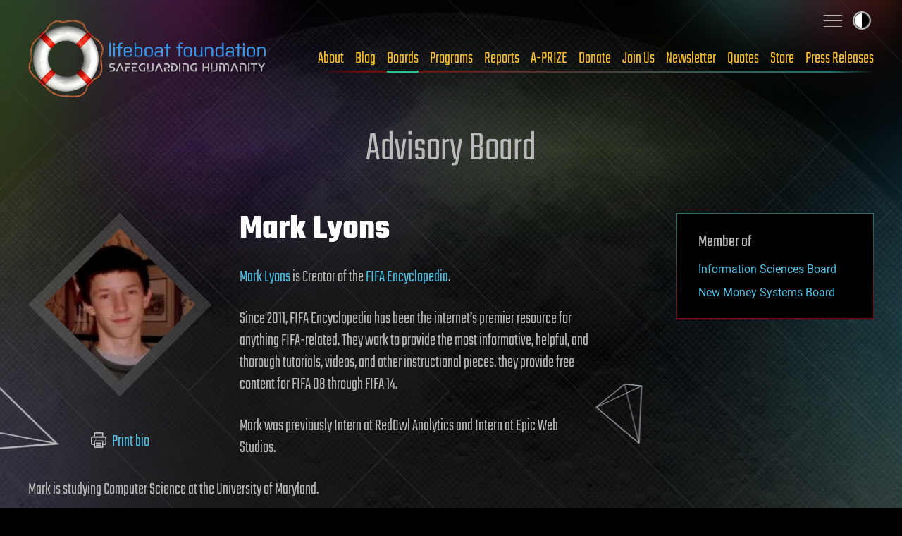

--- FILE ---
content_type: text/html
request_url: https://russian.lifeboat.com/ex/bios.mark.lyons
body_size: 9330
content:
<!DOCTYPE html>
<html lang="en" class="no-js">

<head>
  <title>Lifeboat Foundation Bios: Mark Lyons</title>
  <meta property="og:image" content="https://russian.lifeboat.com/board/mark.lyons.jpg" />
  <meta property="og:description" content="Mark Lyons is Creator of the FIFA Encyclopedia." />
<script>const ucs=localStorage.getItem('user-color-scheme');ucs && document.documentElement.setAttribute('data-user-color-scheme', ucs);</script>
<meta charset="UTF-8" />
<meta name="viewport" content="width=device-width, initial-scale=1.0" />
<link rel="icon" type="image/x-icon" href="/favicon.ico">
<link rel="icon" type="image/png" sizes="512x512" href="/favicon-512.png">
<link rel="apple-touch-icon" sizes="180x180" href="/apple-touch-icon.png">
<meta name="msapplication-TileImage" content="/ms-icon-144x144.png">
<link rel="icon" type="image/png" sizes="64x64" href="/favicon-64.png">
<link rel="icon" type="image/png" sizes="32x32" href="/favicon-32.png">
<link rel="canonical" href="https://lifeboat.com/ex/bios.mark.lyons" />
<meta name="description" content="Mark Lyons is Creator of the FIFA Encyclopedia." />
<!--  This is our 2025 library. Next two lines are for Facebook -->
<meta property="og:site_name" content="Lifeboat Foundation" />
<meta property="og:type" content="website" />
<meta property="og:url" content="https://russian.lifeboat.com/ex/bios.mark.lyons" />
<meta property="og:title" content="Lifeboat Foundation Bios: Mark Lyons" />
<meta name="twitter:description" content="Mark Lyons is Creator of the FIFA Encyclopedia." />
<meta name="twitter:card" content="summary_large_image" />
<meta name="twitter:creator" content="@LifeboatHQ" />
<meta name="twitter:site" content="@LifeboatHQ" />
<meta name="twitter:image" content="https://lifeboat.com/board/mark.lyons.jpg" />
<link rel="stylesheet" media="all" href="/fonts/fonts.css" />
<link rel="stylesheet" media="all" href="/css/all.css" />
<link rel="stylesheet" media="print" href="/css/print.css" />
<script src="https://cdn.plyr.io/3.8.3/plyr.js"></script>
<link rel="stylesheet" href="https://cdn.plyr.io/3.8.3/plyr.css" />
</head>

<body class="inner">
  <div class="site-wrap">
    <a class="skip-link | button" href="#main-content">Skip to content</a>
    <header class="site-head">
      <div class="wrapper">
        <div class="site-head__inner">
          <a href="/" aria-label="Lifeboat Foundation - home" class="site-head__brand">Lifeboat Foundation: Safeguarding Humanity</a>
          <nav class="nav | site-head__nav | font-sans" aria-label="Primary">
            <ul class="nav__list">
              <li>
                <a href="/ex/about">About</a>
              </li>
              <li>
                <a href="/blog">Blog</a>
              </li>
              <li>
                <a href="/ex/boards">Boards</a>
              </li>
              <li>
                <a href="/ex/programs">Programs</a>
              </li>
              <li>
                <a href="/ex/reports">Reports</a>
              </li>
              <li>
                <a href="/ex/a-prize">A-PRIZE</a>
              </li>
              <li>
                <a href="/ex/donate">Donate</a>
              </li>
              <li>
                <a href="/ex/join.us">Join Us</a>
              </li>
              <li>
                <a href="/newsletter.cgi">Newsletter</a>
              </li>
              <li>
                <a href="/ex/quotes">Quotes</a>
              </li>
              <li>
                <a href="/store">Store</a>
              </li>
              <li>
                <a href="/ex/press.releases">Press Releases</a>
              </li>
            </ul>
          </nav>
        </div>
        <input type="checkbox" id="sitemap-toggler" class="visually-hidden" />
        <label for="sitemap-toggler">
          <span>Toggle sitemap</span>
        </label>
        <nav aria-label="Secondary" class="nav | site-head__nav-secondary">
          <div>
            <h2>Lifeboat Foundation <strong>Sitemap</strong>
            </h2>
            <form method="GET" name="GoogleForm" autocomplete="off" action="https://www.google.com/search">
              <input type="hidden" name="ie" value="UTF-8" />
              <input type="hidden" name="oe" value="UTF-8" />
              <input type="hidden" name="domains" value="lifeboat.com" />
              <input type="hidden" name="sitesearch" value="lifeboat.com" />
              <input type="text" name="q" id="search_text" placeholder="Search" />
              <button type="submit" name="btnG">
                <svg class="icon-search" data-name="Layer 1" xmlns="http://www.w3.org/2000/svg" viewBox="0 0 20 20">
                  <defs>
                    <style>
                      .cls-1 {
                        fill: none;
                        stroke: #000;
                        stroke-linecap: round;
                        stroke-linejoin: round;
                        stroke-width: 2px;
                      }
                    </style>
                  </defs>
                  <title>icon-search</title>
                  <circle class="cls-1" cx="8.5" cy="8.5" r="7.5" />
                  <line class="cls-1" x1="19" y1="19" x2="13.8" y2="13.8" />
                </svg>
              </button>
            </form>
          </div>
          <ul class="site-map">
            <li class="main-areas">
              <div>
                <h3>Main Areas</h3>
                <ul>
                  <li>
                    <a href="/">Home</a>
                  </li>
                  <li>
                    <a href="/ex/about">About</a>
                  </li>
                  <li>
                    <a href="/ex/boards">Boards</a>
                  </li>
                  <li>
                  <li>
                    <a href="/blog">Blog</a>
                  </li>
                  <li>
                    <a href="/ex/programs">Programs</a>
                  </li>
                  <li>
                    <a href="/ex/reports">Reports</a>
                  </li>
                  <li>
                    <a href="/ex/a-prize">A-PRIZE</a>
                  </li>
                  <li>
                    <a href="/ex/donate">Donate</a>
                  </li>
                  <li>
                    <a href="/ex/join.us">Join Us</a>
                  </li>
                  <li>
                    <a href="/newsletter.cgi">Newsletter</a>
                  </li>
                  <li>
                    <a href="/ex/quotes">Quotes</a>
                  </li>
                  <li>
                    <a href="/store">Store</a>
                  </li>
                  <li>
                    <a href="/ex/press.releases">Press Releases</a>
                  </li>
                </ul>
              </div>
            </li>
            <li class="current-programs">
              <div>
                <h3>Current Programs</h3>
                <ul>
                  <li>
                    <a href="/ex/aishield">AIShield</a>
                  </li>
                  <li>
                    <a href="/ex/asteroidshield">AsteroidShield</a>
                  </li>
                  <li>
                    <a href="/ex/bioshield">BioShield</a>
                  </li>
                  <li>
                    <a href="/ex/infopreserver">InfoPreserver</a>
                  </li>
                  <li>
                    <a href="/ex/internetshield">InternetShield</a>
                  </li>
                  <li>
                    <a href="/ex/lifepreserver">LifePreserver</a>
                  </li>
                  <li>
                    <a href="/ex/lifeshieldbunkers">LifeShield Bunkers</a>
                  </li>
                  <li>
                    <a href="/ex/nanoshield">NanoShield</a>
                  </li>
                  <li>
                    <a href="/ex/scientificfreedomshield">ScientificFreedomShield</a>
                  </li>
                  <li>
                    <a href="/ex/securitypreserver">SecurityPreserver</a>
                  </li>
                  <li>
                    <a href="/ex/spacehabitats">Space Habitats</a>
                  </li>
                  <li>
                    <a href="/ex/x-risks-network">X-Risks Network</a>
                  </li>
                </ul>
              </div>
            </li>
            <li class="cool-places">
              <div>
                <h3>Cool Places</h3>
                <ul>
                  <li>
                    <a href="/ex/arki">Ark I</a>
                  </li>
                  <li>
                    <a href="/ex/blue.beauty">Blue Beauty</a>
                  </li>
                  <li>
                    <a href="/ex/em">EM Launch</a>
                  </li>
                  <li>
                    <a href="/ex/getas">GETAS</a>
                  </li>
                  <li>
                    <a href="/ex/song">Official Song</a>
                  </li>
                </ul>
              </div>
            </li>
            <li class="working-together">
              <div>
                <h3>Working Together</h3>
                <ul>
                  <li>
                    <a href="/ex/a-500">A-500</a>
                  </li>
                  <li>
                    <a href="/ex/banners">Banners</a>
                  </li>
                  <li>
                    <a href="/ex/fight.aids">FightAIDS@Home</a>
                  </li>
                  <li>
                    <a href="/ex/folding.home">Folding@Home</a>
                  </li>
                  <li>
                    <a href="/ex/forums">Forums</a>
                  </li>
                  <li>
                    <a href="/ex/500">Lifeboat 500</a>
                  </li>
                  <li>
                    <a href="/ex/links">Links</a>
                  </li>
                  <li>
                    <a href="/ex/openings">Openings</a>
                  </li>
                  <li>
                    <a href="/ex/spokesperson">Outreach</a>
                  </li>
                  <li>
                    <a href="/ex/partnerships">Partnerships</a>
                  </li>
                  <li>
                    <a href="/ex/rosetta.home">Rosetta@Home</a>
                  </li>
                  <li>
                    <a href="/ex/volunteer">Volunteer Work</a>
                  </li>
                </ul>
              </div>
            </li>
            <li class="about-us">
              <div>
                <h3>About Us</h3>
                <ul>
                  <li>
                    <a href="/ex/bitcoin">Bitcoin Endowment Fund</a>
                  </li>
                  <li>
                    <a href="/ex/boards">Boards</a>
                  </li>
                  <li>
                    <a href="/ex/directors">Board of Directors</a>
                  </li>
                  <li>
                    <a href="/ex/contact.us">Contact Us</a>
                  </li>
                  <li>
                    <a href="/ex/donor.date.list">Donor List</a>
                  </li>
                  <li>
                    <a href="/ex/faq">FAQ</a>
                  </li>
                  <li>
                    <a href="/ex/finances">Finances</a>
                  </li>
                  <li>
                    <a href="/ex/guardian.award">Guardian Award</a>
                  </li>
                  <li>
                    <a href="/ex/ai">Interactive Friendly AI</a>
                  </li>
                  <li>
                    <a href="/ex/logo">Logo</a>
                  </li>
                  <li>
                    <a href="/ex/board.memorial">Memorial Board</a>
                  </li>
                  <li>
                    <a href="/ex/mission.statement">Mission Statement</a>
                  </li>
                  <li>
                    <a href="/ex/procedures">Procedures</a>
                  </li>
                  <li>
                    <a href="/ex/staff">Staff</a>
                  </li>
                  <li>
                    <a href="/ex/supplemental.faq">Supplemental FAQ</a>
                  </li>
                  <li>
                    <a href="/ex/timeline">Timeline</a>
                  </li>
                </ul>
              </div>
            </li>
            <li class="more-programs">
              <div>
                <h3>More Programs</h3>
                <ul>
                  <li>
                    <a href="/ex/alienshield">AlienShield</a>
                  </li>
                  <li>
                    <a href="/ex/antimattershield">AntimatterShield</a>
                  </li>
                  <li>
                    <a href="/ex/biopreserver">BioPreserver</a>
                  </li>
                  <li>
                    <a href="/ex/blackholeshield">BlackHoleShield</a>
                  </li>
                  <li>
                    <a href="/ex/climateshield">ClimateShield</a>
                  </li>
                  <li>
                    <a href="/ex/commpreserver">CommPreserver</a>
                  </li>
                  <li>
                    <a href="/ex/energypreserver">EnergyPreserver</a>
                  </li>
                  <li>
                    <a href="/ex/gammarayshield">GammaRayShield</a>
                  </li>
                  <li>
                    <a href="/ex/neuroethicsshield">NeuroethicsShield</a>
                  </li>
                  <li>
                    <a href="/ex/nuclearshield">NuclearShield</a>
                  </li>
                  <li>
                    <a href="/ex/particleacceleratorshield">ParticleAcceleratorShield</a>
                  </li>
                  <li>
                    <a href="/ex/personalitypreserver">PersonalityPreserver</a>
                  </li>
                  <li>
                    <a href="/ex/seedpreserver">SeedPreserver</a>
                  </li>
                  <li>
                    <a href="/ex/sunshield">SunShield</a>
                  </li>
                </ul>
              </div>
            </li>
            <li class="educational">
              <div>
                <h3>Educational</h3>
                <ul>
                  <li>
                    <a href="/ex/alexa">Alexa</a>
                  </li>
                  <li>
                    <a href="/ex/books">Books</a>
                  </li>
                  <li>
                    <a href="/ex/brochure">Brochure</a>
                  </li>
                  <li>
                    <a href="/ex/coursework">Coursework</a>
                  </li>
                  <li>
                    <a href="/ex/educational.videos">Educational Videos</a>
                  </li>
                  <li>
                    <a href="/ex/fellows">Fellows</a>
                  </li>
                  <li>
                    <a href="/ex/grants">Grants</a>
                  </li>
                  <li>
                    <a href="/ex/interviews">Interviews</a>
                  </li>
                  <li>
                    <a href="/ex/papers">Papers</a>
                  </li>
                  <li>
                    <a href="/ex/resources">Resources</a>
                  </li>
                  <li>
                    <a href="/ex/rss">RSS Tutorial</a>
                  </li>
                  <li>
                    <a href="/ex/scholarship.info">Scholarships</a>
                  </li>
                  <li>
                    <a href="/ex/university.outreach">University Outreach</a>
                  </li>
                  <li>
                    <a href="/ex/videos">Videos</a>
                  </li>
                  <li>
                    <a href="/ex/whats.new">What&#39;s New</a>
                  </li>
                  <li>
                    <a href="/ex/world.news">World News</a>
                  </li>
                  <li>
                    <a href="https://x.com/LifeboatHQ">X Feed</a>
                  </li>
                </ul>
              </div>
            </li>
            <li class="misc">
              <div>
                <h3>Misc</h3>
                <ul>
                  <li>
                    <a href="/ex/counterterrorism">Counterterrorism</a>
                  </li>
                  <li>
                    <a href="https://italian.lifeboat.com/">Italian</a>
                  </li>
                  <li>
                    <a href="/ex/legal">Legal</a>
                  </li>
                  <li>
                    <a href="/ex/media">Media</a>
                  </li>
                  <li>
                    <a href="/ex/vendor">Member Verification</a>
                  </li>
                  <li>
                    <a href="/ex/services.cgi">Membership Benefits</a>
                  </li>
                  <li>
                    <a href="/ex/privacy.policy">Privacy</a>
                  </li>
                  <li>
                    <a href="https://russian.lifeboat.com/">Russian</a>
                  </li>
                  <li>
                    <a href="/ex/vip">VIP</a>
                  </li>
                </ul>
              </div>
              <div>
                <p class="fund-campaigns">
                  <a href="https://www.indiegogo.com/lifeboatfoundation">
                    <svg class="logo-indiegogo" xmlns="http://www.w3.org/2000/svg" viewBox="0 0 600 85.5">
                      <defs>
                        <style>
                          .cls-1 {
                            fill: #e51075;
                          }
                        </style>
                      </defs>
                      <title>logo-indiegogo</title>
                      <path class="cls-1" d="M0,1.1H22.8V84.5H0ZM81.2,39.6h.3V1h21.8V84.4h-21L56.1,41.1h-.3V84.4H34.1V1h24Zm78.9,3.2c0-20.9-5.9-21.5-15.6-21.5h-7V65.2h8c8.5,0,14.6-1.4,14.6-22.4ZM114.7,1.1H143c27.2,0,40.2,7.2,40.2,41.6,0,35.1-12.8,41.7-39.9,41.7H114.6C114.7,84.4,114.7,1.1,114.7,1.1Zm76.7,0h22.8V84.5H191.4V1.1ZM402.7,65.7c12.4,0,14.2-8.4,14.2-22.2,0-13.6-1.7-22.1-14.2-22.1s-14.3,8.4-14.3,22C388.4,57.3,390.2,65.7,402.7,65.7Zm0-65.7C434.5,0,440,20.4,440,42.8s-5.6,42.6-37.3,42.6S365.3,65,365.3,42.8C365.3,20.4,370.9,0,402.7,0Zm160,65.7c12.4,0,14.2-8.4,14.2-22.2,0-13.6-1.7-22.1-14.2-22.1s-14.3,8.4-14.3,22C548.4,57.3,550.1,65.7,562.7,65.7Zm0-65.7C594.5,0,600,20.4,600,42.8s-5.6,42.6-37.3,42.6S525.2,65,525.2,42.8C525.2,20.4,530.9,0,562.7,0ZM321.5,52.3,324,34.2h33.1V84.5h-21a69.68,69.68,0,0,1-12.9,1c-28,0-34.9-17.4-34.9-42.6C288.3,14,297.8.1,327.2.1c10.6,0,20.1,2.7,26.5,6.8L341.5,25.5a30.72,30.72,0,0,0-15.3-3.8c-9,0-15,2.4-15,21.9,0,18.8,3.6,23.5,14.1,23.5,11.2,0,10.9-4.1,10.9-13.3V52.3Zm160,0L484,34.2h33.1V84.5h-21a69.68,69.68,0,0,1-12.9,1c-28,0-34.9-17.4-34.9-42.6C448.3,14,457.8.1,487.2.1c10.6,0,20,2.7,26.5,6.8L501.5,25.5a30.72,30.72,0,0,0-15.3-3.8c-9,0-15,2.4-15,21.9,0,18.8,3.6,23.5,14.1,23.5,11.2,0,10.9-4.1,10.9-13.3V52.3ZM282.3,21.4H248V32.3h25.3l-2.8,19.8H247.9V64.6h34.3V84.4H225.6V1h56.7Z" />
                    </svg>
                  </a>
                  <a href="https://www.kickstarter.com/profile/lifeboatfoundation">
                    <svg class="logo-kickstarter" data-name="Layer 1" xmlns="http://www.w3.org/2000/svg" viewBox="0 0 1643.42 191.99">
                      <defs>
                        <style>
                          .cls-1 {
                            fill: #141d10;
                          }

                          .cls-2 {
                            fill: #7bc043;
                          }
                        </style>
                      </defs>
                      <title>logo-kickstarter</title>
                      <g>
                        <path class="cls-1" d="M60,66.57l33.88-49.1Q103.54,3.61,118.74,3.6a29.82,29.82,0,0,1,21.48,8.81,28.34,28.34,0,0,1,9.07,21.08,27.45,27.45,0,0,1-4.8,16L113.94,93.92l37.35,47.37a25.83,25.83,0,0,1,5.61,16.54,29.76,29.76,0,0,1-8.81,21.55,28.76,28.76,0,0,1-21.35,9q-13.74,0-20.94-8.94L60,122.34v31.49q0,13.48-4.67,20.95-8.55,13.6-24.82,13.6-14.81,0-23-10Q0,169.17,0,154V37.22q0-14.4,7.74-23.74Q15.87,3.61,30.15,3.6a29.54,29.54,0,0,1,22.68,9.88,25.09,25.09,0,0,1,6.41,11.07Q60,28,60,37.49Zm168.3-25.74v113q0,14.68-7.6,24.15-8.15,10.41-22.55,10.4a29.28,29.28,0,0,1-22.28-9.73q-7.6-8.15-7.6-24.82v-113q0-18.94,7.6-27.49,8.67-9.73,22.28-9.74t22.28,9.61Q228.35,22,228.34,40.83ZM336.39,0q33.21-.13,61.1,22.28,21.88,17.61,21.88,36.42,0,16-13.34,24.82a29.25,29.25,0,0,1-16.55,5.07,29.94,29.94,0,0,1-14-3.47q-2.81-1.47-13.88-13.48a35.28,35.28,0,0,0-50.76-.86,34.84,34.84,0,0,0-10.08,25.28,34.67,34.67,0,0,0,10.08,25.15,33.33,33.33,0,0,0,24.88,10.34q12.27,0,22.81-8.27,6.54-6.27,12.94-12.54,6.94-6,17.61-6a29.75,29.75,0,0,1,21.28,8.61,27.78,27.78,0,0,1,9,20.88q0,16.68-19.61,33.75-27.5,24-63.51,24a95.92,95.92,0,0,1-42-9.48,94.57,94.57,0,0,1-39.69-35.29,93.23,93.23,0,0,1-14.74-50.9q0-41.34,30.69-70.43Q297.55.26,336.39,0ZM490.48,66.57l33.89-49.1Q534,3.61,549.19,3.6a29.82,29.82,0,0,1,21.48,8.81,28.34,28.34,0,0,1,9.07,21.08,27.45,27.45,0,0,1-4.8,16L544.39,93.92l37.35,47.37a25.83,25.83,0,0,1,5.61,16.54,29.76,29.76,0,0,1-8.81,21.55,28.76,28.76,0,0,1-21.35,9q-13.74,0-20.94-8.94l-45.77-57.1v31.49q0,13.48-4.67,20.95-8.54,13.6-24.81,13.6-14.81,0-22.95-10-7.6-9.21-7.6-24.42V37.22q0-14.4,7.74-23.74,8.13-9.87,22.41-9.88a29.54,29.54,0,0,1,22.68,9.88,25,25,0,0,1,6.4,11.07q.81,3.47.8,12.94Z" />
                        <path class="cls-2" d="M624.91,118.21q10,0,21.35,8.8,14.15,11.08,19.35,11.07,7.74,0,7.73-8,0-4.4-4.53-7.47-2.4-1.6-26.95-10.27Q601.71,98.2,601.7,60q0-28.81,21.21-45.49Q641.45,0,668.81,0q23.61,0,41.09,11.27t17.48,29q0,10.68-6.61,17.81t-17.14,7.14q-11.07,0-24.55-10.54-8.4-6.53-12.67-6.53-7.33,0-7.34,7.2,0,6.81,18.14,12.41Q702.31,75.66,716,87q18.27,15.21,18.28,42.69,0,29.9-20.55,46.7Q694.69,192,664.14,192t-50.57-16.28q-16-12.94-16-30.29a26,26,0,0,1,7.88-19.34A27.15,27.15,0,0,1,624.91,118.21ZM785.55,60.84H769.67q-13.21,0-21.88-7.2Q738.58,45.9,738.58,33a28.27,28.27,0,0,1,4.34-14.88A24.52,24.52,0,0,1,754.13,7.94q6.87-3,32.62-3h60.57q22.27,0,28.82,2.67a24.49,24.49,0,0,1,11.67,10.07,27.84,27.84,0,0,1,4.47,15q0,12.41-9.87,21.62-7.06,6.52-23.08,6.53H845.58v90.72q0,14.82-5.07,22.95-8.53,13.61-24.68,13.61T791,175.71q-5.47-7.74-5.47-23.48Zm146,102.6q-4.28,10.13-8.81,15.07a28.79,28.79,0,0,1-22,9.87q-15.88,0-24.68-12.81a29.49,29.49,0,0,1-5.21-17.07,37.34,37.34,0,0,1,3.74-15.88l57-121.27Q939.78,3.6,959.12,3.6q19.62,0,28.15,18.28l57.51,122.21a33.88,33.88,0,0,1,3.47,14.54,30,30,0,0,1-30.16,29.75q-11.61,0-19.34-7.2-5.75-5.33-11.48-17.74Zm249.42-46.57,14.13,22.68a36.5,36.5,0,0,1,5.88,19.48,27.84,27.84,0,0,1-8.74,21,29.88,29.88,0,0,1-21.41,8.33q-16.29,0-24.69-13.87L1121,133.42V158.1a30.08,30.08,0,0,1-8.34,21.48,27.7,27.7,0,0,1-21,8.8q-15.48,0-23.48-11.07-7.2-9.74-7.2-25.62V39.49q0-34.54,37.22-34.55h38.16a61.34,61.34,0,0,1,35,10.87A64,64,0,0,1,1194.93,44a66.17,66.17,0,0,1,5.61,26.28Q1200.54,95,1180.93,116.87Zm71.34-56h-15.88q-13.2,0-21.87-7.2-9.21-7.74-9.21-20.68a28.35,28.35,0,0,1,4.33-14.88,24.52,24.52,0,0,1,11.21-10.14q6.87-3,32.62-3H1314q22.28,0,28.82,2.67a24.51,24.51,0,0,1,11.68,10.07,27.92,27.92,0,0,1,4.46,15q0,12.41-9.87,21.62-7.07,6.52-23.08,6.53h-13.74v90.72q0,14.82-5.07,22.95-8.54,13.61-24.68,13.61t-24.82-12.41q-5.48-7.74-5.47-23.48Zm178,69.91h27.28q16.92,0,25.17,6.94a26.73,26.73,0,0,1,9.72,21.34q0,13.35-9.74,21.62-7.61,6.4-25,6.4H1410.9q-16.55,0-22.68-2.53-12-4.94-15.87-16.15-2.41-7.2-2.4-23.61v-99c0-8.28.26-13.83.79-16.68a27.77,27.77,0,0,1,7.08-14.68,29.11,29.11,0,0,1,16.27-8.68q4.67-.78,19-.79h35.89q14.67,0,17.08.27,9.6.93,15.73,5.6,11,8.27,11,21.61,0,14.4-9.59,22-8.52,6.8-23.3,6.8h-29.55V73.65h23.55q10.37,0,17.16,5.47,7.18,5.86,7.19,16.14,0,21.75-26.48,21.75h-21.42Zm193.16-13.88,14.14,22.68a36.58,36.58,0,0,1,5.87,19.48,27.84,27.84,0,0,1-8.74,21,29.88,29.88,0,0,1-21.41,8.33q-16.29,0-24.68-13.87l-25.09-41.09V158.1a30.08,30.08,0,0,1-8.34,21.48,27.7,27.7,0,0,1-21,8.8q-15.48,0-23.48-11.07-7.2-9.74-7.2-25.62V39.49q0-34.54,37.22-34.55h38.15a61.33,61.33,0,0,1,35,10.87A64,64,0,0,1,1637.41,44,66.17,66.17,0,0,1,1643,70.31Q1643,95,1623.41,116.87Z" />
                      </g>
                    </svg>
                  </a>
                </p>
                <ul class="social">
                  <li>
                    <a href="https://www.facebook.com/groups/lifeboatfoundation" aria-label="Facebook">
                      <svg class="icon-facebook" data-name="Layer 1" xmlns="http://www.w3.org/2000/svg" viewBox="0 0 114.32 125.82">
                        <title>Facebook</title>
                        <path d="M57.16,8a12,12,0,0,1,6,1.61l37.16,21.45a12,12,0,0,1,6,10.39V84.36a12,12,0,0,1-6,10.39L63.16,116.21a12,12,0,0,1-12,0L14,94.76A12,12,0,0,1,8,84.37V41.46a12,12,0,0,1,6-10.39L51.16,9.61a12,12,0,0,1,6-1.61m0-8a20,20,0,0,0-10,2.68L10,24.14A20,20,0,0,0,0,41.46v42.9a20,20,0,0,0,10,17.32l37.16,21.46a20,20,0,0,0,20,0l37.16-21.45a20,20,0,0,0,10-17.32V41.46a20,20,0,0,0-10-17.32L67.16,2.68A20,20,0,0,0,57.16,0Z" />
		  	<path d="M 70.2,66.6 72,55 H 60.8 v -7.6 c 0,-3.2 1.6,-6.3 6.6,-6.3 h 5.1 v -9.9 c 0,0 -4.6,-0.8 -9,-0.8 -9.3,0 -15.3,5.6 -15.3,15.7 V 55 H 38 V 66.6 H 48.2 V 94.7 H 60.8 V 66.6 Z"></path>
                      </svg>
                    </a>
                  </li>
                  <li>
                    <a href="https://x.com/LifeboatHQ" aria-label="Twitter">
                      <svg class="icon-twitter" data-name="Layer 1" xmlns="http://www.w3.org/2000/svg" viewBox="0 0 114.32 125.82">
                        <title>X</title>
                        <path d="M57.16,8a12,12,0,0,1,6,1.61l37.16,21.45a12,12,0,0,1,6,10.39V84.36a12,12,0,0,1-6,10.39L63.16,116.21a12,12,0,0,1-12,0L14,94.76A12,12,0,0,1,8,84.37V41.46a12,12,0,0,1,6-10.39L51.16,9.61a12,12,0,0,1,6-1.61m0-8a20,20,0,0,0-10,2.68L10,24.14A20,20,0,0,0,0,41.46v42.9a20,20,0,0,0,10,17.32l37.16,21.46a20,20,0,0,0,20,0l37.16-21.45a20,20,0,0,0,10-17.32V41.46a20,20,0,0,0-10-17.32L67.16,2.68A20,20,0,0,0,57.16,0Z" />
			<path d="m 76.9,34.8 h 9.8 l -21.4,24.3 25,33.1 H 70.6 L 55.3,72.1 37.7,92.2 H 27.9 L 50.6,66.1 26.6,34.7 h 20.1 l 13.9,18.4 z m -3.4,51.7 h 5.4 l -35,-46.2 h -5.8 z"></path>
                      </svg>
                    </a>
                  </li>
                  <li>
                    <a href="https://www.linkedin.com/groups/35656" aria-label="LinkedIn">
                      <svg class="icon-linkedin" data-name="Layer 1" xmlns="http://www.w3.org/2000/svg" viewBox="0 0 114.32 125.82">
                        <title>LinkedIn</title>
                        <path d="M57.16,8a12,12,0,0,1,6,1.61l37.16,21.45a12,12,0,0,1,6,10.39V84.36a12,12,0,0,1-6,10.39L63.16,116.21a12,12,0,0,1-12,0L14,94.76A12,12,0,0,1,8,84.37V41.46a12,12,0,0,1,6-10.39L51.16,9.61a12,12,0,0,1,6-1.61m0-8a20,20,0,0,0-10,2.68L10,24.14A20,20,0,0,0,0,41.46v42.9a20,20,0,0,0,10,17.32l37.16,21.46a20,20,0,0,0,20,0l37.16-21.45a20,20,0,0,0,10-17.32V41.46a20,20,0,0,0-10-17.32L67.16,2.68A20,20,0,0,0,57.16,0Z" />
                        <path d="M85.16,30.91h-56a4,4,0,0,0-4,4v56a4,4,0,0,0,4,4h56a4,4,0,0,0,4-4v-56A4,4,0,0,0,85.16,30.91Zm-40,54h-10v-30h10Zm-5-34a6,6,0,1,1,6-6A6,6,0,0,1,40.16,50.91Zm39,34h-10v-20c0-1.66-2.24-3-5-3-4,0-5,5.34-5,7v16h-10v-30h10v7c0-5,4.48-7,10-7a10,10,0,0,1,10,10Z" />
                      </svg>
                    </a>
                  </li>
                  <li>
                    <a href="https://youtube.com/LifeboatHQ" aria-label="YouTube">
                      <svg class="icon-youtube" data-name="Layer 1" xmlns="http://www.w3.org/2000/svg" viewBox="0 0 114.32 125.82">
                        <title>YouTube</title>
                        <path d="M57.16,8a12,12,0,0,1,6,1.61l37.16,21.45a12,12,0,0,1,6,10.39V84.36a12,12,0,0,1-6,10.39L63.16,116.21a12,12,0,0,1-12,0L14,94.76A12,12,0,0,1,8,84.37V41.46a12,12,0,0,1,6-10.39L51.16,9.61a12,12,0,0,1,6-1.61m0-8a20,20,0,0,0-10,2.68L10,24.14A20,20,0,0,0,0,41.46v42.9a20,20,0,0,0,10,17.32l37.16,21.46a20,20,0,0,0,20,0l37.16-21.45a20,20,0,0,0,10-17.32V41.46a20,20,0,0,0-10-17.32L67.16,2.68A20,20,0,0,0,57.16,0Z" />
  			<path d="m 95.2,48.8 c -0.9,-3.4 -3.6,-6.1 -7,-7 -6.2,-1.7 -31,-1.7 -31,-1.7 0,0 -24.8,0 -31,1.7 -3.4,0.9 -6.1,3.6 -7,7 -1.7,6.2 -1.7,16.1 -1.7,16.1 0,0 0,9.9 1.7,16.1 0.9,3.4 3.6,6.1 7,7 6.2,1.7 31,1.7 31,1.7 0,0 24.8,0 31,-1.7 3.4,-0.9 6.1,-3.6 7,-7 1.7,-6.2 1.7,-16.1 1.7,-16.1 0,0 0,-9.9 -1.7,-16.1 z m -46,26.5 V 51.5 l 21.7,11.9 z" />
                      </svg>
                    </a>
                  </li>
                  <li>
                    <a href="https://rumble.com/LifeboatHQ" aria-label="Rumble">
                      <svg class="icon-rumble" data-name="Layer 1" xmlns="http://www.w3.org/2000/svg" viewBox="0 0 114.32 125.82">
                        <title>Rumble</title>
                        <path d="M57.16,8a12,12,0,0,1,6,1.61l37.16,21.45a12,12,0,0,1,6,10.39V84.36a12,12,0,0,1-6,10.39L63.16,116.21a12,12,0,0,1-12,0L14,94.76A12,12,0,0,1,8,84.37V41.46a12,12,0,0,1,6-10.39L51.16,9.61a12,12,0,0,1,6-1.61m0-8a20,20,0,0,0-10,2.68L10,24.14A20,20,0,0,0,0,41.46v42.9a20,20,0,0,0,10,17.32l37.16,21.46a20,20,0,0,0,20,0l37.16-21.45a20,20,0,0,0,10-17.32V41.46a20,20,0,0,0-10-17.32L67.16,2.68A20,20,0,0,0,57.16,0Z" />
			<path d="m 57.2,8 c 2.1,0 4.2,0.6 6,1.6 l 37.2,21.5 c 3.7,2.1 6,6.1 6,10.4 v 42.9 c 0,4.3 -2.3,8.2 -6,10.4 l -37.2,21.4 c -3.7,2.1 -8.3,2.1 -12,0 L 14,94.7 C 10.3,92.6 8,88.6 8,84.3 V 41.4 C 8,37.1 10.3,33.2 14,31 L 51.2,9.6 C 53,8.5 55.1,8 57.2,8 m 0,-8 c -3.5,0 -7,0.9 -10,2.7 L 10,24.1 C 3.8,27.7 0,34.3 0,41.4 v 42.9 c 0,7.1 3.8,13.7 10,17.3 l 37.2,21.5 c 6.2,3.6 13.8,3.6 20,0 l 37.2,-21.5 c 6.2,-3.6 10,-10.2 10,-17.3 V 41.4 c 0,-7.1 -3.8,-13.7 -10,-17.3 L 67.2,2.7 C 64.2,0.9 60.7,0 57.2,0 Z" />
			<path d="m 65.7,67.9 c 2.2,-1.8 2.2,-5.2 0,-7 C 62.5,58.3 59.1,56 55.4,54.2 52.8,53 50,54.7 49.6,57.6 c -0.6,4.5 -0.7,8.9 -0.3,13.2 0.3,2.9 3.1,4.7 5.7,3.6 3.8,-1.6 7.4,-3.8 10.7,-6.5 z M 82.3,55 c 4.9,5.3 4.9,13.5 0,18.9 C 73.9,83.1 63,89.7 50.9,92.7 44.5,94.3 37.9,90.5 36.1,84.1 32.4,71.6 33,57.5 36.5,45 c 1.9,-6.6 8,-10.7 14.4,-9.2 11.9,2.8 23,10 31.4,19.2 z" />
                      </svg>
                    </a>
                  </li>
                </ul>
              </div>
            </li>
          </ul>
        </nav>
        <a role="presentation" id="theme-toggler">Toggle light / dark theme</a>
      </div>
    </header>
   <script>document.querySelector('a[href="/ex/boards"]').setAttribute('data-state', 'active')</script>
    <div class="wrapper">
      <div class="inner-intro">
        <h1>
          <a href="/ex/boards">Advisory Board</a>
        </h1>
      </div>
      <div class="inner-content mobile-reverse-order">
        <main tabindex="-1" id="main-content" class="flow  bio">
          <div class="avatar">
            <a href="#" onclick="return false;" data-micromodal-trigger="person" class="diamond-frame-link">
              <div class="diamond-frame">
                <img src="/board/mark.lyons.jpg" alt="Mark Lyons">
              </div>
            </a>
            <p>
              <a href="javascript:window.print()" class="print">
                <svg id="icon-print" data-name="Layer 1" xmlns="http://www.w3.org/2000/svg" viewBox="0 0 406.26 402">
                  <title>icon-print</title>
                  <g data-name=" 1">
                    <path d="M309.13,136h-212a15,15,0,0,1-15-15h0V15a15,15,0,0,1,15-15h212a15,15,0,0,1,15,15V121a15,15,0,0,1-15,15Zm-197-30h182V30h-182Z" />
                    <path d="M309.13,402h-212a15,15,0,0,1-15-15V224.09a15,15,0,0,1,15-15h212a15,15,0,0,1,15,15V387A15,15,0,0,1,309.13,402Zm-197-30h182V239.09h-182Z" />
                    <path d="M357.38,331H309.13a15,15,0,0,1,0-30h48.25a18.9,18.9,0,0,0,18.88-18.88V154.89A18.9,18.9,0,0,0,357.38,136H48.88A18.9,18.9,0,0,0,30,154.89V282.12A18.9,18.9,0,0,0,48.88,301H97.13a15,15,0,0,1,0,30H48.88A48.94,48.94,0,0,1,0,282.12V154.89A48.93,48.93,0,0,1,48.88,106h308.5a48.93,48.93,0,0,1,48.88,48.89V282.12A48.94,48.94,0,0,1,357.38,331Z" />
                    <path d="M81.13,188a14.66,14.66,0,0,1-1.48-.07c-.48-.05-1-.13-1.45-.22a13.59,13.59,0,0,1-1.43-.36c-.43-.14-.93-.31-1.38-.5s-.89-.4-1.32-.63a12.45,12.45,0,0,1-1.27-.75c-.4-.27-.8-.56-1.18-.87a14.81,14.81,0,0,1-1.1-1c-.35-.35-.68-.72-1-1.1a14.34,14.34,0,0,1-.87-1.18q-.41-.62-.75-1.26c-.23-.43-.44-.88-.63-1.33s-.35-.92-.5-1.38-.26-1-.36-1.43a13.68,13.68,0,0,1-.22-1.45,15,15,0,0,1,0-3c0-.48.13-1,.22-1.45a13.59,13.59,0,0,1,.36-1.43c.14-.43.31-.93.5-1.38s.4-.9.63-1.33.48-.85.75-1.26a14.34,14.34,0,0,1,.87-1.18,14.81,14.81,0,0,1,1-1.1c.35-.35.72-.68,1.1-1a13.76,13.76,0,0,1,1.18-.87,12.45,12.45,0,0,1,1.27-.75q.65-.34,1.32-.63c.45-.19.92-.35,1.38-.5s1-.26,1.43-.36a13.68,13.68,0,0,1,1.45-.22,16.15,16.15,0,0,1,2.95,0c.49.05,1,.13,1.46.22a12.28,12.28,0,0,1,1.42.36c.42.14.94.31,1.39.5s.89.4,1.32.63a14.6,14.6,0,0,1,1.27.75c.4.27.8.56,1.18.87a14.81,14.81,0,0,1,1.1,1c.35.35.67.72,1,1.1a11.92,11.92,0,0,1,.87,1.18,14.43,14.43,0,0,1,.75,1.26c.23.43.44.88.63,1.33s.35.92.5,1.38.26,1,.36,1.43a13.68,13.68,0,0,1,.22,1.45,15,15,0,0,1,0,3c0,.48-.13,1-.22,1.45a13.59,13.59,0,0,1-.36,1.43c-.14.43-.31.93-.5,1.38s-.4.9-.63,1.33-.48.85-.75,1.26-.57.8-.87,1.18a12.89,12.89,0,0,1-1,1.1c-.35.35-.72.68-1.1,1a13.76,13.76,0,0,1-1.18.87,14.6,14.6,0,0,1-1.27.75q-.64.34-1.32.63c-.45.19-.92.35-1.39.5a14.06,14.06,0,0,1-1.42.36c-.48.1-1,.17-1.46.22A14.46,14.46,0,0,1,81.13,188Z" />
                    <path d="M125.13,188a10.41,10.41,0,0,1-1.48-.07c-.48-.07-1-.13-1.45-.22a13.59,13.59,0,0,1-1.43-.36c-.43-.14-.93-.31-1.38-.5s-.9-.4-1.33-.63-.85-.48-1.26-.75a14.34,14.34,0,0,1-1.18-.87,14.81,14.81,0,0,1-1.1-1c-.35-.35-.68-.72-1-1.1a13.76,13.76,0,0,1-.87-1.18,14.69,14.69,0,0,1-.76-1.27c-.22-.43-.43-.87-.62-1.32s-.35-.92-.5-1.38-.26-1-.36-1.43a13.68,13.68,0,0,1-.22-1.45,15,15,0,0,1,0-3c0-.48.13-1,.22-1.45a13.59,13.59,0,0,1,.36-1.43c.14-.43.31-.93.5-1.38s.4-.89.62-1.32a14.69,14.69,0,0,1,.76-1.27c.27-.4.56-.8.87-1.18a14.81,14.81,0,0,1,1-1.1c.35-.35.72-.68,1.1-1a14.34,14.34,0,0,1,1.18-.87q.61-.41,1.26-.75c.43-.23.88-.44,1.33-.63s.92-.35,1.38-.5,1-.26,1.43-.36a13.68,13.68,0,0,1,1.45-.22,16.7,16.7,0,0,1,3,0c.48.05,1,.13,1.45.22a13.59,13.59,0,0,1,1.43.36c.43.14.93.31,1.38.5s.89.4,1.32.63.86.48,1.27.75a14.34,14.34,0,0,1,1.18.87,14.81,14.81,0,0,1,1.1,1c.35.35.67.72,1,1.1a11.92,11.92,0,0,1,.87,1.18,14.6,14.6,0,0,1,.75,1.27q.34.65.63,1.32c.19.45.35.92.5,1.38s.26,1,.36,1.43a13.68,13.68,0,0,1,.22,1.45,15,15,0,0,1,0,3c-.05.48-.13,1-.22,1.45a13.59,13.59,0,0,1-.36,1.43c-.14.43-.31.93-.5,1.38s-.4.89-.63,1.32a14.6,14.6,0,0,1-.75,1.27c-.27.4-.57.8-.87,1.18a12.89,12.89,0,0,1-1,1.1c-.35.35-.72.68-1.1,1a13.76,13.76,0,0,1-1.18.87,14.6,14.6,0,0,1-1.27.75q-.64.34-1.32.63c-.45.19-.92.35-1.38.5s-1,.26-1.43.36a13.68,13.68,0,0,1-1.45.22A14.91,14.91,0,0,1,125.13,188Z" />
                    <path d="M262.13,296h-118a15,15,0,0,1,0-30h118a15,15,0,0,1,0,30Z" />
                    <path d="M262.13,349h-118a15,15,0,0,1,0-30h118a15,15,0,0,1,0,30Z" />
                  </g>
                </svg> Print bio
              </a>
            </p>
          </div>
          <div id="person" aria-hidden="true" class="modal micromodal-slide">
            <div tabindex="-1" data-micromodal-close class="modal__overlay">
              <div role="dialog" aria-modal="true" aria-labelledby="person-title" class="modal__container">
                <header class="modal__header">
                  <h4 id="person-title" class="modal__title">Mark Lyons</h4>
                  <button class="modal__close" aria-label="Close modal" data-micromodal-close></button>
                </header>
                <div id="person-content" class="modal__content | img">
                  <img src="/board/mark.lyons.jpg" alt="">
                </div>
              </div>
            </div>
          </div>
          <h2>Mark Lyons</h2>
                                                          <p><a href="http://www.mklyons.com/">Mark
Lyons</a> is Creator of the <a href="http://www.fifaencyclopedia.com/">
FIFA Encyclopedia</a>.</p>

<p>
Since 2011, FIFA Encyclopedia has been the internet&rsquo;s premier resource
for anything FIFA-related. They work to provide the most informative,
helpful, and thorough tutorials, videos, and other instructional pieces.
they provide free content for FIFA 08 through FIFA 14.</p>

<p>Mark was previously Intern at
RedOwl Analytics and Intern at Epic Web Studios.</p>

<p>Mark is studying Computer Science at the University of Maryland.
</p>

<p>Read his <a href="http://www.bitcoin-today.com/author/mklyons/">
Bitcoin Today articles</a>.
Read his <a href="http://www.mklyons.com/">blog</a>.
Read his <a href="https://www.linkedin.com/pub/mark-lyons/55/279/87a">
LinkedIn profile</a>.
Follow his <a href="https://x.com/mlyons233">X feed</a>.
                                                </p>
        </main>
        <aside class="tinytiny">
          <div class="widget member-of">
            <h4>Member of</h4>
            <ul class="spaced">
              <li><a href="/ex/boards#information">Information Sciences Board</a></li>
                                        <li><a href="/ex/boards#money">New Money Systems Board</a></li>
                                        
            </ul>
          </div>
        </aside>
      </div>
    </div>
    <footer class="site-foot">
      <div class="wrapper">
        <a href="/ex/getas#elevated" class="getas-threat-level elevated">GETAS Threat Level <strong>ELEVATED</strong>
        </a>
        <ul>
          <li>
            <a href="https://www.facebook.com/groups/lifeboatfoundation">FACEBOOK:</a> 15,747 MEMBERS
          </li>
          <li>
            <a href="/newsletter.cgi">LIFEBOAT NEWS:</a> 3,349 SUBSCRIBERS
          </li>
          <li>
            <a href="https://www.linkedin.com/groups/35656">LINKEDIN:</a> 7,015 MEMBERS
          </li>
          <li>
            <a href="/ex/getas">GETAS ALERTS:</a> 601 SUBSCRIBERS
          </li>
          <li>
            <a href="https://x.com/LifeboatHQ">X FEED:</a> 30,757 MEMBERS
          </li>
          <li>
            <a href="/blog">BLOG:</a> 145,399 POSTS
          </li>
          <li>
            <a href="/ex/donor.date.list">DONORS:</a> 6,192
          </li>
          <li>
            <a href="/ex/boards">BOARDS:</a> 3,033 MEMBERS
          </li>
          <li>
            <a href="/ex/fight.aids">FIGHT AIDS:</a> 3 MEMBERS
          </li>
          <li>
            <a href="/ex/reports">REPORTS:</a> 78
          </li>
          <li>
            <a href="/ex/folding.home">FOLDING@HOME:</a> 15 MEMBERS
          </li>
          <li>
            <a href="/ex/programs">PROGRAMS:</a> 26
          </li>
          <li>
            <a href="/ex/rosetta.home">ROSETTA@HOME:</a> 44 MEMBERS
          </li>
          <li>
            <a href="/ex/forums">FORUMS:</a> 25
          </li>
          <li>
            <a href="/ex/quotes">QUOTES:</a> 103
          </li>
        </ul>
        <section class="meta">
          <p class="meta__copy">&copy; 2002&ndash;2026 <a href="https://lifeboat.com">Lifeboat Foundation</a>.
          Design since 2009 by <a href="https://sapphi.re">Sapphi.re</a>. 
          </p>
          <ul class="social">
            <li>
              <a href="https://www.facebook.com/groups/lifeboatfoundation" aria-label="Facebook">
                <svg class="icon-facebook" data-name="Layer 1" xmlns="http://www.w3.org/2000/svg" viewBox="0 0 114.32 125.82">
                  <title>Facebook</title>
                  <path d="M57.16,8a12,12,0,0,1,6,1.61l37.16,21.45a12,12,0,0,1,6,10.39V84.36a12,12,0,0,1-6,10.39L63.16,116.21a12,12,0,0,1-12,0L14,94.76A12,12,0,0,1,8,84.37V41.46a12,12,0,0,1,6-10.39L51.16,9.61a12,12,0,0,1,6-1.61m0-8a20,20,0,0,0-10,2.68L10,24.14A20,20,0,0,0,0,41.46v42.9a20,20,0,0,0,10,17.32l37.16,21.46a20,20,0,0,0,20,0l37.16-21.45a20,20,0,0,0,10-17.32V41.46a20,20,0,0,0-10-17.32L67.16,2.68A20,20,0,0,0,57.16,0Z" />
		  <path d="M 70.2,66.6 72,55 H 60.8 v -7.6 c 0,-3.2 1.6,-6.3 6.6,-6.3 h 5.1 v -9.9 c 0,0 -4.6,-0.8 -9,-0.8 -9.3,0 -15.3,5.6 -15.3,15.7 V 55 H 38 V 66.6 H 48.2 V 94.7 H 60.8 V 66.6 Z"></path>
                </svg>
              </a>
            </li>
            <li>
              <!-- beep -->
              <a href="https://x.com/LifeboatHQ" aria-label="Twitter">
                <svg class="icon-twitter" data-name="Layer 1" xmlns="http://www.w3.org/2000/svg" viewBox="0 0 114.32 125.82">
                  <title>X</title>
                  <path d="M57.16,8a12,12,0,0,1,6,1.61l37.16,21.45a12,12,0,0,1,6,10.39V84.36a12,12,0,0,1-6,10.39L63.16,116.21a12,12,0,0,1-12,0L14,94.76A12,12,0,0,1,8,84.37V41.46a12,12,0,0,1,6-10.39L51.16,9.61a12,12,0,0,1,6-1.61m0-8a20,20,0,0,0-10,2.68L10,24.14A20,20,0,0,0,0,41.46v42.9a20,20,0,0,0,10,17.32l37.16,21.46a20,20,0,0,0,20,0l37.16-21.45a20,20,0,0,0,10-17.32V41.46a20,20,0,0,0-10-17.32L67.16,2.68A20,20,0,0,0,57.16,0Z" />
		  <path d="m 76.9,34.8 h 9.8 l -21.4,24.3 25,33.1 H 70.6 L 55.3,72.1 37.7,92.2 H 27.9 L 50.6,66.1 26.6,34.7 h 20.1 l 13.9,18.4 z m -3.4,51.7 h 5.4 l -35,-46.2 h -5.8 z"></path>
                </svg>
              </a>
            </li>
            <li>
              <a href="https://www.linkedin.com/groups/35656" aria-label="LinkedIn">
                <svg class="icon-linkedin" data-name="Layer 1" xmlns="http://www.w3.org/2000/svg" viewBox="0 0 114.32 125.82">
                  <title>LinkedIn</title>
                  <path d="M57.16,8a12,12,0,0,1,6,1.61l37.16,21.45a12,12,0,0,1,6,10.39V84.36a12,12,0,0,1-6,10.39L63.16,116.21a12,12,0,0,1-12,0L14,94.76A12,12,0,0,1,8,84.37V41.46a12,12,0,0,1,6-10.39L51.16,9.61a12,12,0,0,1,6-1.61m0-8a20,20,0,0,0-10,2.68L10,24.14A20,20,0,0,0,0,41.46v42.9a20,20,0,0,0,10,17.32l37.16,21.46a20,20,0,0,0,20,0l37.16-21.45a20,20,0,0,0,10-17.32V41.46a20,20,0,0,0-10-17.32L67.16,2.68A20,20,0,0,0,57.16,0Z" />
                  <path d="M85.16,30.91h-56a4,4,0,0,0-4,4v56a4,4,0,0,0,4,4h56a4,4,0,0,0,4-4v-56A4,4,0,0,0,85.16,30.91Zm-40,54h-10v-30h10Zm-5-34a6,6,0,1,1,6-6A6,6,0,0,1,40.16,50.91Zm39,34h-10v-20c0-1.66-2.24-3-5-3-4,0-5,5.34-5,7v16h-10v-30h10v7c0-5,4.48-7,10-7a10,10,0,0,1,10,10Z" />
                </svg>
              </a>
            </li>
            <li>
              <a href="https://youtube.com/LifeboatHQ" aria-label="YouTube">
                <svg class="icon-youtube" data-name="Layer 1" xmlns="http://www.w3.org/2000/svg" viewBox="0 0 114.32 125.82">
                  <title>YouTube</title>
                  <path d="M57.16,8a12,12,0,0,1,6,1.61l37.16,21.45a12,12,0,0,1,6,10.39V84.36a12,12,0,0,1-6,10.39L63.16,116.21a12,12,0,0,1-12,0L14,94.76A12,12,0,0,1,8,84.37V41.46a12,12,0,0,1,6-10.39L51.16,9.61a12,12,0,0,1,6-1.61m0-8a20,20,0,0,0-10,2.68L10,24.14A20,20,0,0,0,0,41.46v42.9a20,20,0,0,0,10,17.32l37.16,21.46a20,20,0,0,0,20,0l37.16-21.45a20,20,0,0,0,10-17.32V41.46a20,20,0,0,0-10-17.32L67.16,2.68A20,20,0,0,0,57.16,0Z" />
 		  <path d="m 95.2,48.8 c -0.9,-3.4 -3.6,-6.1 -7,-7 -6.2,-1.7 -31,-1.7 -31,-1.7 0,0 -24.8,0 -31,1.7 -3.4,0.9 -6.1,3.6 -7,7 -1.7,6.2 -1.7,16.1 -1.7,16.1 0,0 0,9.9 1.7,16.1 0.9,3.4 3.6,6.1 7,7 6.2,1.7 31,1.7 31,1.7 0,0 24.8,0 31,-1.7 3.4,-0.9 6.1,-3.6 7,-7 1.7,-6.2 1.7,-16.1 1.7,-16.1 0,0 0,-9.9 -1.7,-16.1 z m -46,26.5 V 51.5 l 21.7,11.9 z" />
                </svg>
              </a>
            </li>
            <li>
              <a href="https://rumble.com/LifeboatHQ" aria-label="Rumble">
                <svg class="icon-rumble" data-name="Layer 1" xmlns="http://www.w3.org/2000/svg" viewBox="0 0 114.32 125.82">
                  <title>Rumble</title>
                  <path d="M57.16,8a12,12,0,0,1,6,1.61l37.16,21.45a12,12,0,0,1,6,10.39V84.36a12,12,0,0,1-6,10.39L63.16,116.21a12,12,0,0,1-12,0L14,94.76A12,12,0,0,1,8,84.37V41.46a12,12,0,0,1,6-10.39L51.16,9.61a12,12,0,0,1,6-1.61m0-8a20,20,0,0,0-10,2.68L10,24.14A20,20,0,0,0,0,41.46v42.9a20,20,0,0,0,10,17.32l37.16,21.46a20,20,0,0,0,20,0l37.16-21.45a20,20,0,0,0,10-17.32V41.46a20,20,0,0,0-10-17.32L67.16,2.68A20,20,0,0,0,57.16,0Z" />
		  <path d="m 57.2,8 c 2.1,0 4.2,0.6 6,1.6 l 37.2,21.5 c 3.7,2.1 6,6.1 6,10.4 v 42.9 c 0,4.3 -2.3,8.2 -6,10.4 l -37.2,21.4 c -3.7,2.1 -8.3,2.1 -12,0 L 14,94.7 C 10.3,92.6 8,88.6 8,84.3 V 41.4 C 8,37.1 10.3,33.2 14,31 L 51.2,9.6 C 53,8.5 55.1,8 57.2,8 m 0,-8 c -3.5,0 -7,0.9 -10,2.7 L 10,24.1 C 3.8,27.7 0,34.3 0,41.4 v 42.9 c 0,7.1 3.8,13.7 10,17.3 l 37.2,21.5 c 6.2,3.6 13.8,3.6 20,0 l 37.2,-21.5 c 6.2,-3.6 10,-10.2 10,-17.3 V 41.4 c 0,-7.1 -3.8,-13.7 -10,-17.3 L 67.2,2.7 C 64.2,0.9 60.7,0 57.2,0 Z" />
		  <path d="m 65.7,67.9 c 2.2,-1.8 2.2,-5.2 0,-7 C 62.5,58.3 59.1,56 55.4,54.2 52.8,53 50,54.7 49.6,57.6 c -0.6,4.5 -0.7,8.9 -0.3,13.2 0.3,2.9 3.1,4.7 5.7,3.6 3.8,-1.6 7.4,-3.8 10.7,-6.5 z M 82.3,55 c 4.9,5.3 4.9,13.5 0,18.9 C 73.9,83.1 63,89.7 50.9,92.7 44.5,94.3 37.9,90.5 36.1,84.1 32.4,71.6 33,57.5 36.5,45 c 1.9,-6.6 8,-10.7 14.4,-9.2 11.9,2.8 23,10 31.4,19.2 z" />
                </svg>
              </a>
            </li>
          </ul>
        </section>
      </div>
    </footer>
  </div>
  <script src="/js/micromodal-min.js"></script>
  <script src="/js/main-min.js"></script>
</body>

</html>
